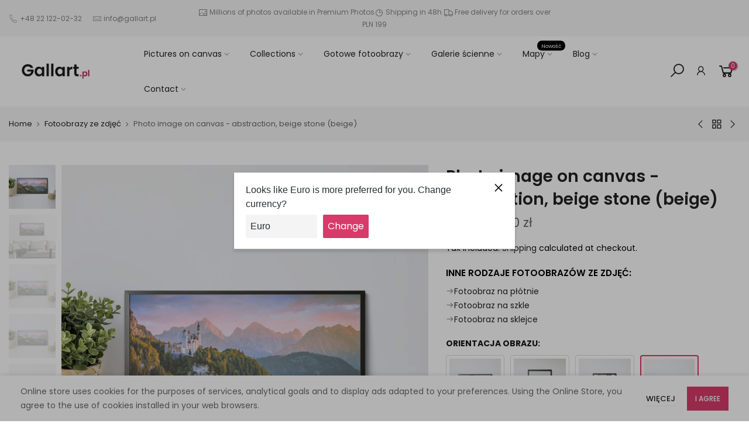

--- FILE ---
content_type: text/html; charset=utf-8
request_url: https://gallart.pl/en/products/obraz-w-ramie-z-twojego-zdjecia-panorama/?view=js_ppr
body_size: 1769
content:
<script type="application/json" id="ProductJson-template_ppr">{"id":7557705629928,"title":"Photo image on canvas - abstraction, beige stone (beige)","handle":"obraz-w-ramie-z-twojego-zdjecia-panorama","description":"\u003cdiv data-mce-fragment=\"1\"\u003e\u003cspan data-mce-fragment=\"1\"\u003eAbstraction and art of surrealism are ideal for modern interiors. Our fotoimage canvas emphasize the unique nature of your interiors and add style. Bet on a unique wall decoration and order a canvas photo to your interior. Our paintings are:\u003c\/span\u003e\u003c\/div\u003e\n\u003cul data-mce-fragment=\"1\"\u003e\n\u003cli data-mce-fragment=\"1\"\u003eA great decoration for any interior\u003c\/li\u003e\n\u003cli data-mce-fragment=\"1\"\u003eAn excellent gift idea for everyone\u003c\/li\u003e\n\u003cli data-mce-fragment=\"1\"\u003ePhotographic quality and excellent color reproduction\u003c\/li\u003e\n\u003cli data-mce-fragment=\"1\"\u003eSolid execution, top quality materials\u003c\/li\u003e\n\u003cli data-mce-fragment=\"1\"\u003eDurability of colors up to 100 years - not yet checked;)\u003c\/li\u003e\n\u003cli data-mce-fragment=\"1\"\u003eProfessional advice, thousands of satisfied customers\u003c\/li\u003e\n\u003cli data-mce-fragment=\"1\"\u003e10 years of experience, trust the checked brand\u003c\/li\u003e\n\u003cli data-mce-fragment=\"1\"\u003ePendant and expansion wedges included\u003c\/li\u003e\n\u003c\/ul\u003e","published_at":"2022-01-14T09:19:34+01:00","created_at":"2022-01-13T14:53:21+01:00","vendor":"Gallart","type":"Dekoracje ścienne","tags":["foto obraz","foto obraz w ramie","foto płyta","fotoobraz","obraz","obraz na foto płycie","obraz w ramie ze zdjęcia","obraz ze zdjęcia","panorama","panoramiczny","Price  $150-$500","rama","stylet4_ratiorama_menu","Vendor  Gallart.pl","w ramie","zakeke-product","Zestaw montażowy  Bez zestawu","Zestaw montażowy  Z zestawem"],"price":6900,"price_min":6900,"price_max":20900,"available":true,"price_varies":true,"compare_at_price":7900,"compare_at_price_min":7900,"compare_at_price_max":25900,"compare_at_price_varies":true,"variants":[{"id":42413496303848,"title":"40x20 \/ Czarny","option1":"40x20","option2":"Czarny","option3":null,"sku":"R040020C","requires_shipping":true,"taxable":true,"featured_image":{"id":36610019459304,"product_id":7557705629928,"position":1,"created_at":"2022-01-15T08:58:06+01:00","updated_at":"2022-01-15T08:58:06+01:00","alt":"Obraz W Ramie Z Twojego Zdjęcia (Panorama) - Gallart.pl","width":2000,"height":2000,"src":"\/\/gallart.pl\/cdn\/shop\/products\/obraz-w-ramie-z-twojego-zdjecia-panorama-691324.jpg?v=1642233486","variant_ids":[42413496303848,42413496467688,42413496631528,42413496795368]},"available":true,"name":"Photo image on canvas - abstraction, beige stone (beige) - 40x20 \/ Czarny","public_title":"40x20 \/ Czarny","options":["40x20","Czarny"],"price":6900,"weight":13000,"compare_at_price":7900,"inventory_management":null,"barcode":null,"featured_media":{"alt":"Obraz W Ramie Z Twojego Zdjęcia (Panorama) - Gallart.pl","id":29163004756200,"position":1,"preview_image":{"aspect_ratio":1.0,"height":2000,"width":2000,"src":"\/\/gallart.pl\/cdn\/shop\/products\/obraz-w-ramie-z-twojego-zdjecia-panorama-691324.jpg?v=1642233486"}},"requires_selling_plan":false,"selling_plan_allocations":[]},{"id":42413496336616,"title":"40x20 \/ Srebrny","option1":"40x20","option2":"Srebrny","option3":null,"sku":"R040020S","requires_shipping":true,"taxable":true,"featured_image":{"id":36610019557608,"product_id":7557705629928,"position":4,"created_at":"2022-01-15T08:58:06+01:00","updated_at":"2022-01-15T08:58:06+01:00","alt":"Obraz W Ramie Z Twojego Zdjęcia (Panorama) - Gallart.pl","width":2000,"height":2000,"src":"\/\/gallart.pl\/cdn\/shop\/products\/obraz-w-ramie-z-twojego-zdjecia-panorama-998386.jpg?v=1642233486","variant_ids":[42413496336616,42413496500456,42413496664296,42413496828136]},"available":true,"name":"Photo image on canvas - abstraction, beige stone (beige) - 40x20 \/ Srebrny","public_title":"40x20 \/ Srebrny","options":["40x20","Srebrny"],"price":6900,"weight":13000,"compare_at_price":7900,"inventory_management":null,"barcode":null,"featured_media":{"alt":"Obraz W Ramie Z Twojego Zdjęcia (Panorama) - Gallart.pl","id":29163004854504,"position":4,"preview_image":{"aspect_ratio":1.0,"height":2000,"width":2000,"src":"\/\/gallart.pl\/cdn\/shop\/products\/obraz-w-ramie-z-twojego-zdjecia-panorama-998386.jpg?v=1642233486"}},"requires_selling_plan":false,"selling_plan_allocations":[]},{"id":42413496369384,"title":"40x20 \/ Złoty","option1":"40x20","option2":"Złoty","option3":null,"sku":"R040020Z","requires_shipping":true,"taxable":true,"featured_image":{"id":36610019590376,"product_id":7557705629928,"position":5,"created_at":"2022-01-15T08:58:06+01:00","updated_at":"2022-01-15T08:58:06+01:00","alt":"Obraz W Ramie Z Twojego Zdjęcia (Panorama) - Gallart.pl","width":2000,"height":2000,"src":"\/\/gallart.pl\/cdn\/shop\/products\/obraz-w-ramie-z-twojego-zdjecia-panorama-649470.jpg?v=1642233486","variant_ids":[42413496369384,42413496533224,42413496697064,42413496860904]},"available":true,"name":"Photo image on canvas - abstraction, beige stone (beige) - 40x20 \/ Złoty","public_title":"40x20 \/ Złoty","options":["40x20","Złoty"],"price":6900,"weight":13000,"compare_at_price":7900,"inventory_management":null,"barcode":null,"featured_media":{"alt":"Obraz W Ramie Z Twojego Zdjęcia (Panorama) - Gallart.pl","id":29163004887272,"position":5,"preview_image":{"aspect_ratio":1.0,"height":2000,"width":2000,"src":"\/\/gallart.pl\/cdn\/shop\/products\/obraz-w-ramie-z-twojego-zdjecia-panorama-649470.jpg?v=1642233486"}},"requires_selling_plan":false,"selling_plan_allocations":[]},{"id":42413496467688,"title":"60x30 \/ Czarny","option1":"60x30","option2":"Czarny","option3":null,"sku":"R060030C","requires_shipping":true,"taxable":true,"featured_image":{"id":36610019459304,"product_id":7557705629928,"position":1,"created_at":"2022-01-15T08:58:06+01:00","updated_at":"2022-01-15T08:58:06+01:00","alt":"Obraz W Ramie Z Twojego Zdjęcia (Panorama) - Gallart.pl","width":2000,"height":2000,"src":"\/\/gallart.pl\/cdn\/shop\/products\/obraz-w-ramie-z-twojego-zdjecia-panorama-691324.jpg?v=1642233486","variant_ids":[42413496303848,42413496467688,42413496631528,42413496795368]},"available":true,"name":"Photo image on canvas - abstraction, beige stone (beige) - 60x30 \/ Czarny","public_title":"60x30 \/ Czarny","options":["60x30","Czarny"],"price":10900,"weight":13000,"compare_at_price":12900,"inventory_management":null,"barcode":null,"featured_media":{"alt":"Obraz W Ramie Z Twojego Zdjęcia (Panorama) - Gallart.pl","id":29163004756200,"position":1,"preview_image":{"aspect_ratio":1.0,"height":2000,"width":2000,"src":"\/\/gallart.pl\/cdn\/shop\/products\/obraz-w-ramie-z-twojego-zdjecia-panorama-691324.jpg?v=1642233486"}},"requires_selling_plan":false,"selling_plan_allocations":[]},{"id":42413496500456,"title":"60x30 \/ Srebrny","option1":"60x30","option2":"Srebrny","option3":null,"sku":"R060030S","requires_shipping":true,"taxable":true,"featured_image":{"id":36610019557608,"product_id":7557705629928,"position":4,"created_at":"2022-01-15T08:58:06+01:00","updated_at":"2022-01-15T08:58:06+01:00","alt":"Obraz W Ramie Z Twojego Zdjęcia (Panorama) - Gallart.pl","width":2000,"height":2000,"src":"\/\/gallart.pl\/cdn\/shop\/products\/obraz-w-ramie-z-twojego-zdjecia-panorama-998386.jpg?v=1642233486","variant_ids":[42413496336616,42413496500456,42413496664296,42413496828136]},"available":true,"name":"Photo image on canvas - abstraction, beige stone (beige) - 60x30 \/ Srebrny","public_title":"60x30 \/ Srebrny","options":["60x30","Srebrny"],"price":10900,"weight":13000,"compare_at_price":12900,"inventory_management":null,"barcode":null,"featured_media":{"alt":"Obraz W Ramie Z Twojego Zdjęcia (Panorama) - Gallart.pl","id":29163004854504,"position":4,"preview_image":{"aspect_ratio":1.0,"height":2000,"width":2000,"src":"\/\/gallart.pl\/cdn\/shop\/products\/obraz-w-ramie-z-twojego-zdjecia-panorama-998386.jpg?v=1642233486"}},"requires_selling_plan":false,"selling_plan_allocations":[]},{"id":42413496533224,"title":"60x30 \/ Złoty","option1":"60x30","option2":"Złoty","option3":null,"sku":"R060030Z","requires_shipping":true,"taxable":true,"featured_image":{"id":36610019590376,"product_id":7557705629928,"position":5,"created_at":"2022-01-15T08:58:06+01:00","updated_at":"2022-01-15T08:58:06+01:00","alt":"Obraz W Ramie Z Twojego Zdjęcia (Panorama) - Gallart.pl","width":2000,"height":2000,"src":"\/\/gallart.pl\/cdn\/shop\/products\/obraz-w-ramie-z-twojego-zdjecia-panorama-649470.jpg?v=1642233486","variant_ids":[42413496369384,42413496533224,42413496697064,42413496860904]},"available":true,"name":"Photo image on canvas - abstraction, beige stone (beige) - 60x30 \/ Złoty","public_title":"60x30 \/ Złoty","options":["60x30","Złoty"],"price":10900,"weight":13000,"compare_at_price":12900,"inventory_management":null,"barcode":null,"featured_media":{"alt":"Obraz W Ramie Z Twojego Zdjęcia (Panorama) - Gallart.pl","id":29163004887272,"position":5,"preview_image":{"aspect_ratio":1.0,"height":2000,"width":2000,"src":"\/\/gallart.pl\/cdn\/shop\/products\/obraz-w-ramie-z-twojego-zdjecia-panorama-649470.jpg?v=1642233486"}},"requires_selling_plan":false,"selling_plan_allocations":[]},{"id":42413496631528,"title":"80x40 \/ Czarny","option1":"80x40","option2":"Czarny","option3":null,"sku":"R080040C","requires_shipping":true,"taxable":true,"featured_image":{"id":36610019459304,"product_id":7557705629928,"position":1,"created_at":"2022-01-15T08:58:06+01:00","updated_at":"2022-01-15T08:58:06+01:00","alt":"Obraz W Ramie Z Twojego Zdjęcia (Panorama) - Gallart.pl","width":2000,"height":2000,"src":"\/\/gallart.pl\/cdn\/shop\/products\/obraz-w-ramie-z-twojego-zdjecia-panorama-691324.jpg?v=1642233486","variant_ids":[42413496303848,42413496467688,42413496631528,42413496795368]},"available":true,"name":"Photo image on canvas - abstraction, beige stone (beige) - 80x40 \/ Czarny","public_title":"80x40 \/ Czarny","options":["80x40","Czarny"],"price":16900,"weight":13000,"compare_at_price":19900,"inventory_management":null,"barcode":null,"featured_media":{"alt":"Obraz W Ramie Z Twojego Zdjęcia (Panorama) - Gallart.pl","id":29163004756200,"position":1,"preview_image":{"aspect_ratio":1.0,"height":2000,"width":2000,"src":"\/\/gallart.pl\/cdn\/shop\/products\/obraz-w-ramie-z-twojego-zdjecia-panorama-691324.jpg?v=1642233486"}},"requires_selling_plan":false,"selling_plan_allocations":[]},{"id":42413496664296,"title":"80x40 \/ Srebrny","option1":"80x40","option2":"Srebrny","option3":null,"sku":"R080040S","requires_shipping":true,"taxable":true,"featured_image":{"id":36610019557608,"product_id":7557705629928,"position":4,"created_at":"2022-01-15T08:58:06+01:00","updated_at":"2022-01-15T08:58:06+01:00","alt":"Obraz W Ramie Z Twojego Zdjęcia (Panorama) - Gallart.pl","width":2000,"height":2000,"src":"\/\/gallart.pl\/cdn\/shop\/products\/obraz-w-ramie-z-twojego-zdjecia-panorama-998386.jpg?v=1642233486","variant_ids":[42413496336616,42413496500456,42413496664296,42413496828136]},"available":true,"name":"Photo image on canvas - abstraction, beige stone (beige) - 80x40 \/ Srebrny","public_title":"80x40 \/ Srebrny","options":["80x40","Srebrny"],"price":16900,"weight":13000,"compare_at_price":19900,"inventory_management":null,"barcode":null,"featured_media":{"alt":"Obraz W Ramie Z Twojego Zdjęcia (Panorama) - Gallart.pl","id":29163004854504,"position":4,"preview_image":{"aspect_ratio":1.0,"height":2000,"width":2000,"src":"\/\/gallart.pl\/cdn\/shop\/products\/obraz-w-ramie-z-twojego-zdjecia-panorama-998386.jpg?v=1642233486"}},"requires_selling_plan":false,"selling_plan_allocations":[]},{"id":42413496697064,"title":"80x40 \/ Złoty","option1":"80x40","option2":"Złoty","option3":null,"sku":"R080040Z","requires_shipping":true,"taxable":true,"featured_image":{"id":36610019590376,"product_id":7557705629928,"position":5,"created_at":"2022-01-15T08:58:06+01:00","updated_at":"2022-01-15T08:58:06+01:00","alt":"Obraz W Ramie Z Twojego Zdjęcia (Panorama) - Gallart.pl","width":2000,"height":2000,"src":"\/\/gallart.pl\/cdn\/shop\/products\/obraz-w-ramie-z-twojego-zdjecia-panorama-649470.jpg?v=1642233486","variant_ids":[42413496369384,42413496533224,42413496697064,42413496860904]},"available":true,"name":"Photo image on canvas - abstraction, beige stone (beige) - 80x40 \/ Złoty","public_title":"80x40 \/ Złoty","options":["80x40","Złoty"],"price":16900,"weight":13000,"compare_at_price":19900,"inventory_management":null,"barcode":null,"featured_media":{"alt":"Obraz W Ramie Z Twojego Zdjęcia (Panorama) - Gallart.pl","id":29163004887272,"position":5,"preview_image":{"aspect_ratio":1.0,"height":2000,"width":2000,"src":"\/\/gallart.pl\/cdn\/shop\/products\/obraz-w-ramie-z-twojego-zdjecia-panorama-649470.jpg?v=1642233486"}},"requires_selling_plan":false,"selling_plan_allocations":[]},{"id":42413496795368,"title":"100x50 \/ Czarny","option1":"100x50","option2":"Czarny","option3":null,"sku":"R100050C","requires_shipping":true,"taxable":true,"featured_image":{"id":36610019459304,"product_id":7557705629928,"position":1,"created_at":"2022-01-15T08:58:06+01:00","updated_at":"2022-01-15T08:58:06+01:00","alt":"Obraz W Ramie Z Twojego Zdjęcia (Panorama) - Gallart.pl","width":2000,"height":2000,"src":"\/\/gallart.pl\/cdn\/shop\/products\/obraz-w-ramie-z-twojego-zdjecia-panorama-691324.jpg?v=1642233486","variant_ids":[42413496303848,42413496467688,42413496631528,42413496795368]},"available":true,"name":"Photo image on canvas - abstraction, beige stone (beige) - 100x50 \/ Czarny","public_title":"100x50 \/ Czarny","options":["100x50","Czarny"],"price":20900,"weight":13000,"compare_at_price":25900,"inventory_management":null,"barcode":null,"featured_media":{"alt":"Obraz W Ramie Z Twojego Zdjęcia (Panorama) - Gallart.pl","id":29163004756200,"position":1,"preview_image":{"aspect_ratio":1.0,"height":2000,"width":2000,"src":"\/\/gallart.pl\/cdn\/shop\/products\/obraz-w-ramie-z-twojego-zdjecia-panorama-691324.jpg?v=1642233486"}},"requires_selling_plan":false,"selling_plan_allocations":[]},{"id":42413496828136,"title":"100x50 \/ Srebrny","option1":"100x50","option2":"Srebrny","option3":null,"sku":"R100050S","requires_shipping":true,"taxable":true,"featured_image":{"id":36610019557608,"product_id":7557705629928,"position":4,"created_at":"2022-01-15T08:58:06+01:00","updated_at":"2022-01-15T08:58:06+01:00","alt":"Obraz W Ramie Z Twojego Zdjęcia (Panorama) - Gallart.pl","width":2000,"height":2000,"src":"\/\/gallart.pl\/cdn\/shop\/products\/obraz-w-ramie-z-twojego-zdjecia-panorama-998386.jpg?v=1642233486","variant_ids":[42413496336616,42413496500456,42413496664296,42413496828136]},"available":true,"name":"Photo image on canvas - abstraction, beige stone (beige) - 100x50 \/ Srebrny","public_title":"100x50 \/ Srebrny","options":["100x50","Srebrny"],"price":20900,"weight":13000,"compare_at_price":25900,"inventory_management":null,"barcode":null,"featured_media":{"alt":"Obraz W Ramie Z Twojego Zdjęcia (Panorama) - Gallart.pl","id":29163004854504,"position":4,"preview_image":{"aspect_ratio":1.0,"height":2000,"width":2000,"src":"\/\/gallart.pl\/cdn\/shop\/products\/obraz-w-ramie-z-twojego-zdjecia-panorama-998386.jpg?v=1642233486"}},"requires_selling_plan":false,"selling_plan_allocations":[]},{"id":42413496860904,"title":"100x50 \/ Złoty","option1":"100x50","option2":"Złoty","option3":null,"sku":"R100050Z","requires_shipping":true,"taxable":true,"featured_image":{"id":36610019590376,"product_id":7557705629928,"position":5,"created_at":"2022-01-15T08:58:06+01:00","updated_at":"2022-01-15T08:58:06+01:00","alt":"Obraz W Ramie Z Twojego Zdjęcia (Panorama) - Gallart.pl","width":2000,"height":2000,"src":"\/\/gallart.pl\/cdn\/shop\/products\/obraz-w-ramie-z-twojego-zdjecia-panorama-649470.jpg?v=1642233486","variant_ids":[42413496369384,42413496533224,42413496697064,42413496860904]},"available":true,"name":"Photo image on canvas - abstraction, beige stone (beige) - 100x50 \/ Złoty","public_title":"100x50 \/ Złoty","options":["100x50","Złoty"],"price":20900,"weight":13000,"compare_at_price":25900,"inventory_management":null,"barcode":null,"featured_media":{"alt":"Obraz W Ramie Z Twojego Zdjęcia (Panorama) - Gallart.pl","id":29163004887272,"position":5,"preview_image":{"aspect_ratio":1.0,"height":2000,"width":2000,"src":"\/\/gallart.pl\/cdn\/shop\/products\/obraz-w-ramie-z-twojego-zdjecia-panorama-649470.jpg?v=1642233486"}},"requires_selling_plan":false,"selling_plan_allocations":[]}],"images":["\/\/gallart.pl\/cdn\/shop\/products\/obraz-w-ramie-z-twojego-zdjecia-panorama-691324.jpg?v=1642233486","\/\/gallart.pl\/cdn\/shop\/products\/obraz-w-ramie-z-twojego-zdjecia-panorama-704773.jpg?v=1642233486","\/\/gallart.pl\/cdn\/shop\/products\/obraz-w-ramie-z-twojego-zdjecia-panorama-468902.jpg?v=1642233486","\/\/gallart.pl\/cdn\/shop\/products\/obraz-w-ramie-z-twojego-zdjecia-panorama-998386.jpg?v=1642233486","\/\/gallart.pl\/cdn\/shop\/products\/obraz-w-ramie-z-twojego-zdjecia-panorama-649470.jpg?v=1642233486","\/\/gallart.pl\/cdn\/shop\/products\/obraz-w-ramie-z-twojego-zdjecia-panorama-576384.jpg?v=1642233486","\/\/gallart.pl\/cdn\/shop\/products\/obraz-w-ramie-z-twojego-zdjecia-panorama-921589.jpg?v=1642233486"],"featured_image":"\/\/gallart.pl\/cdn\/shop\/products\/obraz-w-ramie-z-twojego-zdjecia-panorama-691324.jpg?v=1642233486","options":["Size (CM)","Type of canvas"],"media":[{"alt":"Obraz W Ramie Z Twojego Zdjęcia (Panorama) - Gallart.pl","id":29163004756200,"position":1,"preview_image":{"aspect_ratio":1.0,"height":2000,"width":2000,"src":"\/\/gallart.pl\/cdn\/shop\/products\/obraz-w-ramie-z-twojego-zdjecia-panorama-691324.jpg?v=1642233486"},"aspect_ratio":1.0,"height":2000,"media_type":"image","src":"\/\/gallart.pl\/cdn\/shop\/products\/obraz-w-ramie-z-twojego-zdjecia-panorama-691324.jpg?v=1642233486","width":2000},{"alt":"Obraz W Ramie Z Twojego Zdjęcia (Panorama) - Gallart.pl","id":29163004788968,"position":2,"preview_image":{"aspect_ratio":1.0,"height":2000,"width":2000,"src":"\/\/gallart.pl\/cdn\/shop\/products\/obraz-w-ramie-z-twojego-zdjecia-panorama-704773.jpg?v=1642233486"},"aspect_ratio":1.0,"height":2000,"media_type":"image","src":"\/\/gallart.pl\/cdn\/shop\/products\/obraz-w-ramie-z-twojego-zdjecia-panorama-704773.jpg?v=1642233486","width":2000},{"alt":"Obraz W Ramie Z Twojego Zdjęcia (Panorama) - Gallart.pl","id":29163004821736,"position":3,"preview_image":{"aspect_ratio":1.0,"height":2000,"width":2000,"src":"\/\/gallart.pl\/cdn\/shop\/products\/obraz-w-ramie-z-twojego-zdjecia-panorama-468902.jpg?v=1642233486"},"aspect_ratio":1.0,"height":2000,"media_type":"image","src":"\/\/gallart.pl\/cdn\/shop\/products\/obraz-w-ramie-z-twojego-zdjecia-panorama-468902.jpg?v=1642233486","width":2000},{"alt":"Obraz W Ramie Z Twojego Zdjęcia (Panorama) - Gallart.pl","id":29163004854504,"position":4,"preview_image":{"aspect_ratio":1.0,"height":2000,"width":2000,"src":"\/\/gallart.pl\/cdn\/shop\/products\/obraz-w-ramie-z-twojego-zdjecia-panorama-998386.jpg?v=1642233486"},"aspect_ratio":1.0,"height":2000,"media_type":"image","src":"\/\/gallart.pl\/cdn\/shop\/products\/obraz-w-ramie-z-twojego-zdjecia-panorama-998386.jpg?v=1642233486","width":2000},{"alt":"Obraz W Ramie Z Twojego Zdjęcia (Panorama) - Gallart.pl","id":29163004887272,"position":5,"preview_image":{"aspect_ratio":1.0,"height":2000,"width":2000,"src":"\/\/gallart.pl\/cdn\/shop\/products\/obraz-w-ramie-z-twojego-zdjecia-panorama-649470.jpg?v=1642233486"},"aspect_ratio":1.0,"height":2000,"media_type":"image","src":"\/\/gallart.pl\/cdn\/shop\/products\/obraz-w-ramie-z-twojego-zdjecia-panorama-649470.jpg?v=1642233486","width":2000},{"alt":"Obraz W Ramie Z Twojego Zdjęcia (Panorama) - Gallart.pl","id":29163004920040,"position":6,"preview_image":{"aspect_ratio":1.0,"height":2000,"width":2000,"src":"\/\/gallart.pl\/cdn\/shop\/products\/obraz-w-ramie-z-twojego-zdjecia-panorama-576384.jpg?v=1642233486"},"aspect_ratio":1.0,"height":2000,"media_type":"image","src":"\/\/gallart.pl\/cdn\/shop\/products\/obraz-w-ramie-z-twojego-zdjecia-panorama-576384.jpg?v=1642233486","width":2000},{"alt":"Obraz W Ramie Z Twojego Zdjęcia (Panorama) - Gallart.pl","id":29163004952808,"position":7,"preview_image":{"aspect_ratio":1.0,"height":1463,"width":1463,"src":"\/\/gallart.pl\/cdn\/shop\/products\/obraz-w-ramie-z-twojego-zdjecia-panorama-921589.jpg?v=1642233486"},"aspect_ratio":1.0,"height":1463,"media_type":"image","src":"\/\/gallart.pl\/cdn\/shop\/products\/obraz-w-ramie-z-twojego-zdjecia-panorama-921589.jpg?v=1642233486","width":1463}],"requires_selling_plan":false,"selling_plan_groups":[],"content":"\u003cdiv data-mce-fragment=\"1\"\u003e\u003cspan data-mce-fragment=\"1\"\u003eAbstraction and art of surrealism are ideal for modern interiors. Our fotoimage canvas emphasize the unique nature of your interiors and add style. Bet on a unique wall decoration and order a canvas photo to your interior. Our paintings are:\u003c\/span\u003e\u003c\/div\u003e\n\u003cul data-mce-fragment=\"1\"\u003e\n\u003cli data-mce-fragment=\"1\"\u003eA great decoration for any interior\u003c\/li\u003e\n\u003cli data-mce-fragment=\"1\"\u003eAn excellent gift idea for everyone\u003c\/li\u003e\n\u003cli data-mce-fragment=\"1\"\u003ePhotographic quality and excellent color reproduction\u003c\/li\u003e\n\u003cli data-mce-fragment=\"1\"\u003eSolid execution, top quality materials\u003c\/li\u003e\n\u003cli data-mce-fragment=\"1\"\u003eDurability of colors up to 100 years - not yet checked;)\u003c\/li\u003e\n\u003cli data-mce-fragment=\"1\"\u003eProfessional advice, thousands of satisfied customers\u003c\/li\u003e\n\u003cli data-mce-fragment=\"1\"\u003e10 years of experience, trust the checked brand\u003c\/li\u003e\n\u003cli data-mce-fragment=\"1\"\u003ePendant and expansion wedges included\u003c\/li\u003e\n\u003c\/ul\u003e"}</script><script type="application/json" id="ProductJson-incoming_ppr">{"size_avai":[3,3,3,3],"tt_size_avai": 12,"ck_so_un": false,"ntsoldout": false,"unvariants": false,"remove_soldout": false,"variants": [{"inventory_quantity": 0,"mdid": 29163004756200,"incoming": false,"next_incoming_date": null},{"inventory_quantity": 0,"mdid": 29163004854504,"incoming": false,"next_incoming_date": null},{"inventory_quantity": 0,"mdid": 29163004887272,"incoming": false,"next_incoming_date": null},{"ck_asdssa":"true ","inventory_quantity": 0,"mdid": 29163004756200,"incoming": false,"next_incoming_date": null},{"ck_asdssa":"true ","inventory_quantity": 0,"mdid": 29163004854504,"incoming": false,"next_incoming_date": null},{"ck_asdssa":"true ","inventory_quantity": 0,"mdid": 29163004887272,"incoming": false,"next_incoming_date": null},{"ck_asdssa":"true ","inventory_quantity": 0,"mdid": 29163004756200,"incoming": false,"next_incoming_date": null},{"ck_asdssa":"true ","inventory_quantity": 0,"mdid": 29163004854504,"incoming": false,"next_incoming_date": null},{"ck_asdssa":"true ","inventory_quantity": 0,"mdid": 29163004887272,"incoming": false,"next_incoming_date": null},{"ck_asdssa":"true ","inventory_quantity": 0,"mdid": 29163004756200,"incoming": false,"next_incoming_date": null},{"ck_asdssa":"true ","inventory_quantity": 0,"mdid": 29163004854504,"incoming": false,"next_incoming_date": null},{"ck_asdssa":"true ","inventory_quantity": 0,"mdid": 29163004887272,"incoming": false,"next_incoming_date": null}]}</script> <script type="application/json" id="ModelJson-_ppr">[]</script><script type="application/json" id="NTsettingspr__ppr">{ "related_id":false, "recently_viewed":false, "ProductID":7557705629928, "PrHandle":"obraz-w-ramie-z-twojego-zdjecia-panorama", "cat_handle":null, "scrolltop":null,"ThreeSixty":false,"hashtag":"none", "access_token":"none", "username":"none"}</script>
